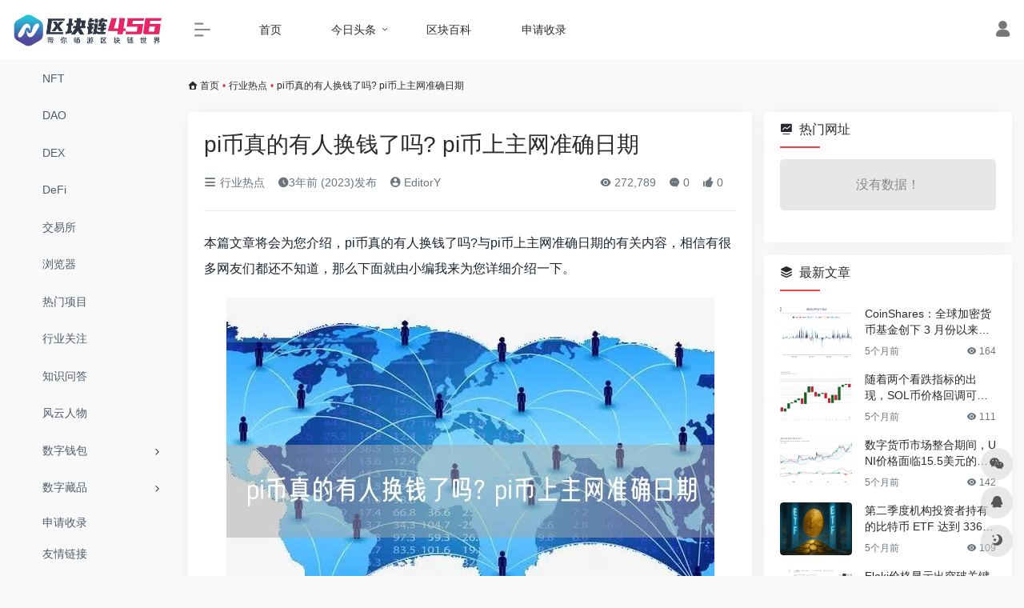

--- FILE ---
content_type: text/html; charset=UTF-8
request_url: https://www.qkl456.com/381463.html
body_size: 11391
content:
<!DOCTYPE html>
<html lang="zh-CN" class="io-grey-mode">
<head> 
<script>
    var default_c = "io-grey-mode";
    var night = document.cookie.replace(/(?:(?:^|.*;\s*)io_night_mode\s*\=\s*([^;]*).*$)|^.*$/, "$1"); 
    try {
        if (night === "0" || (!night && window.matchMedia("(prefers-color-scheme: dark)").matches)) {
            document.documentElement.classList.add("io-black-mode");
            document.documentElement.classList.remove(default_c);
        } else {
            document.documentElement.classList.remove("io-black-mode");
            document.documentElement.classList.add(default_c);
        }
    } catch (_) {}
</script><meta charset="UTF-8">
<meta name="renderer" content="webkit">
<meta name="force-rendering" content="webkit">
<meta http-equiv="X-UA-Compatible" content="IE=edge, chrome=1">
<meta name="viewport" content="width=device-width, initial-scale=1.0, user-scalable=0, minimum-scale=1.0, maximum-scale=0.0, viewport-fit=cover">
<title>pi币真的有人换钱了吗? pi币上主网准确日期 | 区块链</title>
<meta name="theme-color" content="#f9f9f9" />
<meta name="keywords" content="" />
<meta name="description" content="本篇文章将会为您介绍，pi币真的有人换钱了吗?与pi币上主网准确日期的有关内容，相信有很多网友们都还不知道，那么下面就由小编我来为您详细介绍一下。    pi币真的有人换钱了吗?  pi币是不可以换钱的，首先是pi..." />
<meta property="og:type" content="article">
<meta property="og:url" content="https://www.qkl456.com/381463.html"/> 
<meta property="og:title" content="pi币真的有人换钱了吗? pi币上主网准确日期 | 区块链">
<meta property="og:description" content="本篇文章将会为您介绍，pi币真的有人换钱了吗?与pi币上主网准确日期的有关内容，相信有很多网友们都还不知道，那么下面就由小编我来为您详细介绍一下。    pi币真的有人换钱了吗?  pi币是不可以换钱的，首先是pi...">
<meta property="og:image" content="https://picossdata.oss-cn-shenzhen.aliyuncs.com/KeyDatas/2023/02/2499272834200286676.jpeg">
<meta property="og:site_name" content="区块链">
<link rel="shortcut icon" href="https://bcossdata.oss-cn-shenzhen.aliyuncs.com/wp-content/uploads/2025/11/1761962586-slogo.png">
<link rel="apple-touch-icon" href="https://bcossdata.oss-cn-shenzhen.aliyuncs.com/wp-content/uploads/2025/11/1761962586-slogo.png">
<!--[if IE]><script src="https://www.qkl456.com/wp-content/themes/onenav/js/html5.min.js"></script><![endif]-->
<meta name='robots' content='max-image-preview:large' />
<link rel='dns-prefetch' href='//at.alicdn.com' />
<style id='classic-theme-styles-inline-css' type='text/css'>
/*! This file is auto-generated */
.wp-block-button__link{color:#fff;background-color:#32373c;border-radius:9999px;box-shadow:none;text-decoration:none;padding:calc(.667em + 2px) calc(1.333em + 2px);font-size:1.125em}.wp-block-file__button{background:#32373c;color:#fff;text-decoration:none}
</style>
<link rel='stylesheet' id='iconfont-css' href='https://www.qkl456.com/wp-content/themes/onenav/css/iconfont.css?ver=4.1810' type='text/css' media='all' />
<link rel='stylesheet' id='iconfont-io-1-css' href='//at.alicdn.com/t/font_1620678_18rbnd2homc.css' type='text/css' media='all' />
<link rel='stylesheet' id='bootstrap-css' href='https://www.qkl456.com/wp-content/themes/onenav/css/bootstrap.min.css?ver=4.1810' type='text/css' media='all' />
<link rel='stylesheet' id='lightbox-css' href='https://www.qkl456.com/wp-content/themes/onenav/css/jquery.fancybox.min.css?ver=4.1810' type='text/css' media='all' />
<link rel='stylesheet' id='style-css' href='https://www.qkl456.com/wp-content/themes/onenav/css/style.min.css?ver=4.1810' type='text/css' media='all' />
<script type="text/javascript" src="https://www.qkl456.com/wp-content/themes/onenav/js/jquery.min.js?ver=4.1810" id="jquery-js"></script>
<script type="text/javascript" id="jquery-js-after">
/* <![CDATA[ */
/* <![CDATA[ */ 
        function loadFunc(func) {if (document.all){window.attachEvent("onload",func);}else{window.addEventListener("load",func,false);}}   
        /* ]]]]><![CDATA[> */
/* ]]> */
</script>
<link rel="canonical" href="https://www.qkl456.com/381463.html" />
<link rel="alternate" type="application/json+oembed" href="https://www.qkl456.com/wp-json/oembed/1.0/embed?url=https%3A%2F%2Fwww.qkl456.com%2F381463.html" />
<link rel="alternate" type="text/xml+oembed" href="https://www.qkl456.com/wp-json/oembed/1.0/embed?url=https%3A%2F%2Fwww.qkl456.com%2F381463.html&#038;format=xml" />
<style>.customize-width{max-width:1900px}.sidebar-nav{width:220px}@media (min-width: 768px){.main-content{margin-left:220px;}.main-content .page-header{left:220px;}}</style><!-- 自定义代码 -->
<!-- end 自定义代码 -->
</head> 
<body class="post-template-default single single-post postid-381463 single-format-standard sidebar_right post">
        <div id="sidebar" class="sticky sidebar-nav fade">
            <div class="modal-dialog h-100  sidebar-nav-inner">
                <div class="sidebar-logo border-bottom border-color">
                    <!-- logo -->
                    <div class="logo overflow-hidden">
                                                <a href="https://www.qkl456.com" class="logo-expanded">
                            <img src="https://bcossdata.oss-cn-shenzhen.aliyuncs.com/wp-content/uploads/2025/11/1761962167-Q456Logo.png" height="40" class="logo-light" alt="区块链">
                            <img src="https://bcossdata.oss-cn-shenzhen.aliyuncs.com/wp-content/uploads/2025/11/1761962153-456dark.png" height="40" class="logo-dark d-none" alt="区块链">
                        </a>
                        <a href="https://www.qkl456.com" class="logo-collapsed">
                            <img src="https://bcossdata.oss-cn-shenzhen.aliyuncs.com/wp-content/uploads/2025/11/1761962586-slogo.png" height="40" class="logo-light" alt="区块链">
                            <img src="https://bcossdata.oss-cn-shenzhen.aliyuncs.com/wp-content/uploads/2025/11/1761962586-slogo.png" height="40" class="logo-dark d-none" alt="区块链">
                        </a>
                    </div>
                    <!-- logo end -->
                </div>
                <div class="sidebar-menu flex-fill">
                    <div class="sidebar-scroll" >
                        <div class="sidebar-menu-inner">
                            <ul> 
                                                                                                        <li class="sidebar-item">
                                            <a href="https://www.qkl456.com/#term-289" class="">
                                                <i class="io io-kucunguanli icon-fw icon-lg"></i>
                                                <span>NFT</span>
                                            </a>
                                        </li> 
                                                                            <li class="sidebar-item">
                                            <a href="https://www.qkl456.com/#term-288" class="">
                                                <i class="io io-liulanqi-copy1 icon-fw icon-lg"></i>
                                                <span>DAO</span>
                                            </a>
                                        </li> 
                                                                            <li class="sidebar-item">
                                            <a href="https://www.qkl456.com/#term-300" class="">
                                                <i class="io io-paihang1 icon-fw icon-lg"></i>
                                                <span>DEX</span>
                                            </a>
                                        </li> 
                                                                            <li class="sidebar-item">
                                            <a href="https://www.qkl456.com/#term-299" class="">
                                                <i class="io io-zichanjiaoyi icon-fw icon-lg"></i>
                                                <span>DeFi</span>
                                            </a>
                                        </li> 
                                                                            <li class="sidebar-item">
                                            <a href="https://www.qkl456.com/#term-259" class="">
                                                <i class="io io-jiaoyishuju icon-fw icon-lg"></i>
                                                <span>交易所</span>
                                            </a>
                                        </li> 
                                                                            <li class="sidebar-item">
                                            <a href="https://www.qkl456.com/#term-291" class="">
                                                <i class="io io-liulanqi2 icon-fw icon-lg"></i>
                                                <span>浏览器</span>
                                            </a>
                                        </li> 
                                                                            <li class="sidebar-item">
                                            <a href="https://www.qkl456.com/#term-226" class="">
                                                <i class="io io-huore1 icon-fw icon-lg"></i>
                                                <span>热门项目</span>
                                            </a>
                                        </li> 
                                                                            <li class="sidebar-item">
                                            <a href="https://www.qkl456.com/#term-260" class="">
                                                <i class="io io-zongheguanli icon-fw icon-lg"></i>
                                                <span>行业关注</span>
                                            </a>
                                        </li> 
                                                                            <li class="sidebar-item">
                                            <a href="https://www.qkl456.com/#term-292" class="">
                                                <i class="io io-wodewenda icon-fw icon-lg"></i>
                                                <span>知识问答</span>
                                            </a>
                                        </li> 
                                                                            <li class="sidebar-item">
                                            <a href="https://www.qkl456.com/#term-261" class="">
                                                <i class="io io-renwu icon-fw icon-lg"></i>
                                                <span>风云人物</span>
                                            </a>
                                        </li> 
                                                                            <li class="sidebar-item">
                                                                                        <a href="https://www.qkl456.com/#term-233" class="" data-change="https://www.qkl456.com/#term-233">
                                                <i class="io io-ziyuan icon-fw icon-lg"></i>
                                                <span>数字钱包</span>
                                            </a>
                                            <i class="iconfont icon-arrow-r-m sidebar-more text-sm"></i>
                                            <ul >
                                             
                                                <li>
                                                    <a href="https://www.qkl456.com/#term-233-235" class=""><span>网页钱包</span></a>
                                                </li>
                                             
                                                <li>
                                                    <a href="https://www.qkl456.com/#term-233-234" class=""><span>手机钱包</span></a>
                                                </li>
                                             
                                                <li>
                                                    <a href="https://www.qkl456.com/#term-233-236" class=""><span>硬件钱包</span></a>
                                                </li>
                                                                                        </ul>
                                        </li>
                                                                        <li class="sidebar-item">
                                                                                        <a href="https://www.qkl456.com/#term-222" class="" data-change="https://www.qkl456.com/#term-222">
                                                <i class="io io-tupian1 icon-fw icon-lg"></i>
                                                <span>数字藏品</span>
                                            </a>
                                            <i class="iconfont icon-arrow-r-m sidebar-more text-sm"></i>
                                            <ul >
                                             
                                                <li>
                                                    <a href="https://www.qkl456.com/#term-222-223" class=""><span>有市场</span></a>
                                                </li>
                                             
                                                <li>
                                                    <a href="https://www.qkl456.com/#term-222-224" class=""><span>可转赠</span></a>
                                                </li>
                                             
                                                <li>
                                                    <a href="https://www.qkl456.com/#term-222-225" class=""><span>公众号</span></a>
                                                </li>
                                                                                        </ul>
                                        </li>
                                                                        <li class="sidebar-item">
                                                                                        <a href="https://www.qkl456.com/#term-510079" class="" data-change="https://www.qkl456.com/#term-510079">
                                                <i class="io io-shenqing icon-fw icon-lg"></i>
                                                <span>今日头条</span>
                                            </a>
                                            <i class="iconfont icon-arrow-r-m sidebar-more text-sm"></i>
                                            <ul >
                                             
                                                <li>
                                                    <a href="https://www.qkl456.com/#term-510079-1" class=""><span>行业热点</span></a>
                                                </li>
                                             
                                                <li>
                                                    <a href="https://www.qkl456.com/#term-510079-241" class=""><span>区块链</span></a>
                                                </li>
                                             
                                                <li>
                                                    <a href="https://www.qkl456.com/#term-510079-246" class=""><span>交易所</span></a>
                                                </li>
                                                                                        </ul>
                                        </li>
                                 
                            </ul>
                        </div>
                    </div>
                </div>
                <div class="border-top py-2 border-color">
                    <div class="flex-bottom">
                        <ul> 
                            <li id="menu-item-352767" class="menu-item menu-item-type-post_type menu-item-object-page menu-item-352767 sidebar-item"><a href="https://www.qkl456.com/apply">
        <i class="io io-shenqing icon-fw icon-lg"></i>
                <span>申请收录</span></a></li>
<li id="menu-item-352768" class="menu-item menu-item-type-post_type menu-item-object-page menu-item-352768 sidebar-item"><a href="https://www.qkl456.com/yqlj">
        <i class="io io-disanfangjianbolianjie icon-fw icon-lg"></i>
                <span>友情链接</span></a></li>
 
                        </ul>
                    </div>
                </div>
            </div>
        </div>
        <div class="main-content flex-fill">    <div class=" header-nav">
        <div id="header" class="page-header sticky">
            <div class="navbar navbar-expand-md">
                <div class="container-fluid p-0 position-relative">
                    <div class="position-absolute w-100 text-center">
                        <a href="https://www.qkl456.com" class="navbar-brand d-md-none m-0" title="区块链">
                            <img src="https://bcossdata.oss-cn-shenzhen.aliyuncs.com/wp-content/uploads/2025/11/1761962167-Q456Logo.png" class="logo-light" alt="区块链" height="30">
                            <img src="https://bcossdata.oss-cn-shenzhen.aliyuncs.com/wp-content/uploads/2025/11/1761962153-456dark.png" class="logo-dark d-none" alt="区块链" height="30">
                        </a>
                    </div>
                    <div class="nav-item d-md-none mobile-menu py-2 position-relative"><a href="javascript:" id="sidebar-switch" data-toggle="modal" data-target="#sidebar"><i class="iconfont icon-classification icon-lg"></i></a></div>                    <div class="collapse navbar-collapse order-2 order-md-1">
                        <div class="header-mini-btn">
                            <label>
                                <input id="mini-button" type="checkbox" checked="checked">
                                <svg viewBox="0 0 100 100" xmlns="http://www.w3.org/2000/svg"> 
                                    <path class="line--1" d="M0 40h62c18 0 18-20-17 5L31 55"></path>
                                    <path class="line--2" d="M0 50h80"></path>
                                    <path class="line--3" d="M0 60h62c18 0 18 20-17-5L31 45"></path>
                                </svg>
                            </label>
                        
                        </div>
                                                <ul class="navbar-nav navbar-top site-menu mr-4">
                            <li id="menu-item-352756" class="menu-item menu-item-type-custom menu-item-object-custom menu-item-home menu-item-352756"><a href="https://www.qkl456.com/">
        <i class="io io-ebr_shouye icon-fw icon-lg"></i>
                <span>首页</span></a></li>
<li id="menu-item-352757" class="menu-item menu-item-type-post_type menu-item-object-page menu-item-has-children menu-item-352757"><a href="https://www.qkl456.com/news">
        <i class="io io-huore1 icon-fw icon-lg"></i>
                <span>今日头条</span></a>
<ul class="sub-menu">
	<li id="menu-item-353231" class="menu-item menu-item-type-taxonomy menu-item-object-category current-post-ancestor current-menu-parent current-post-parent menu-item-353231"><a href="https://www.qkl456.com/redian">
        <i class="io io-huore icon-fw icon-lg"></i>
                <span>行业热点</span></a></li>
	<li id="menu-item-467085" class="menu-item menu-item-type-taxonomy menu-item-object-category menu-item-467085"><a href="https://www.qkl456.com/blockchain">
        <i class="io io-zongheguanli icon-fw icon-lg"></i>
                <span>区块链</span></a></li>
	<li id="menu-item-353230" class="menu-item menu-item-type-taxonomy menu-item-object-category menu-item-353230"><a href="https://www.qkl456.com/web3">
        <i class="io io-uisjizhihulianwangfuwu icon-fw icon-lg"></i>
                <span>WEB3.0</span></a></li>
	<li id="menu-item-467086" class="menu-item menu-item-type-taxonomy menu-item-object-category menu-item-467086"><a href="https://www.qkl456.com/defi">
        <i class="io io-jinrongicon_jiaoyi icon-fw icon-lg"></i>
                <span>DEFI</span></a></li>
	<li id="menu-item-353233" class="menu-item menu-item-type-taxonomy menu-item-object-category menu-item-353233"><a href="https://www.qkl456.com/metaverse">
        <i class="io io-xingqiu1 icon-fw icon-lg"></i>
                <span>元宇宙</span></a></li>
	<li id="menu-item-353232" class="menu-item menu-item-type-taxonomy menu-item-object-category menu-item-353232"><a href="https://www.qkl456.com/nft">
        <i class="io io-tupian1 icon-fw icon-lg"></i>
                <span>NFT</span></a></li>
</ul>
</li>
<li id="menu-item-352758" class="menu-item menu-item-type-post_type menu-item-object-page menu-item-352758"><a href="https://www.qkl456.com/bitwiki">
        <i class="io io-baike1 icon-fw icon-lg"></i>
                <span>区块百科</span></a></li>
<li id="menu-item-352760" class="menu-item menu-item-type-post_type menu-item-object-page menu-item-352760"><a href="https://www.qkl456.com/apply">
        <i class="io io-shenqing icon-fw icon-lg"></i>
                <span>申请收录</span></a></li>
 
                        </ul>
                    </div>
                    <ul class="nav navbar-menu text-xs order-1 order-md-2 position-relative">
                                                                            <li class="nav-login ml-3 ml-md-4">
                                <a href="https://www.qkl456.com/wp-login.php?redirect_to=https%3A%2F%2Fwww.qkl456.com%2F381463.html" title="登录"><i class="iconfont icon-user icon-lg"></i></a>
                            </li>
                                                                                            </ul>
                </div>
            </div>
        </div>
        <div class="placeholder"></div>
            </div>
  <div id="content" class="container my-3 my-md-4">
    <nav class="text-xs mb-3 mb-md-4"  aria-label="breadcrumb"><i class="iconfont icon-home"></i> <a class="crumbs" href="https://www.qkl456.com/">首页</a><i class="text-danger px-1">•</i><a href="https://www.qkl456.com/redian" rel="category tag">行业热点</a><i class="text-danger px-1">•</i><span aria-current="page">pi币真的有人换钱了吗? pi币上主网准确日期</span></nav>    <main class="content" role="main">
    <div class="content-wrap">
        <div class="content-layout">
                <div class="panel card">
        <div class="card-body">
        <div class="panel-header mb-4"><h1 class="h3 mb-3">pi币真的有人换钱了吗? pi币上主网准确日期</h1><div class="d-flex flex-fill text-muted text-sm pb-4 border-bottom border-t"><span class="mr-3 d-none d-sm-block"><a href="https://www.qkl456.com/redian"><i class="iconfont icon-classification"></i> 行业热点</a></span><span class="mr-3"><i class="iconfont icon-time"></i><span title="2023年 2月 3日 pm6:07发布">3年前 (2023)发布</span></span><span class="mr-3"><a href="https://www.qkl456.com/author/1928" title="EditorY"><i class="iconfont icon-user-circle"></i> EditorY</a></span><div class="flex-fill"></div><span class="views mr-3"><i class="iconfont icon-chakan"></i> 272,789</span><span class="mr-3"><a class="smooth-n" href="#comments"> <i class="iconfont icon-comment"></i> 0</a></span>
                <span class="mr-3"><a class="btn-like btn-link-like " href="javascript:;" data-action="post_like" data-id="381463"><i class="iconfont icon-like"></i> <span class="like-count">0</span></a></span></div></div>                <div class="panel-body single mt-2"> 
            <p>本篇文章将会为您介绍，pi币真的有人换钱了吗?与pi币上主网准确日期的有关内容，相信有很多网友们都还不知道，那么下面就由小编我来为您详细介绍一下。</p>
<p style="text-align:center"><img decoding="async" data-src="https://picossdata.oss-cn-shenzhen.aliyuncs.com/KeyDatas/2023/02/2499272834200286676.jpeg" src="https://www.qkl456.com/wp-content/themes/onenav/images/t.png" alt="pi币真的有人换钱了吗? pi币上主网准确日期" class="aligncenter" title="pi币真的有人换钱了吗? pi币上主网准确日期插图" /></p>
<p><strong>pi币真的有人换钱了吗?</strong></p>
<p>pi币是不可以换钱的，首先是pi币是一个伪区块链的项目，即使是真的，pi币也还没有正式上线主网，虽然有不少人说pi币已近在火必上架，但是pi币的官方也有回应说明并没有授权pi币，因此这里也千万不要购买，小心被割韭菜，即使有人说要买币或卖币，那么也肯定是借着pi币热度的骗子。</p>
<p><strong>pi币上主网准确日期</strong></p>
<p>pi币目前暂时还没有上线主网，不过根据小编的推测pi币可能会在2023的下半年上线主网，不过这些都是根据小编的个人看法与幻想，按现实层次来讲，数字货币的价格一个是取决于它的炒作热度，其次是发行量，俗话说物以稀为贵，pi目前的数量高达3000多亿，接近4000亿的数量，如果真让pi币上线主网，这对于加密货币来讲是毁灭性的，到那时币圈将会因为pi币市场的价格环境变得一片混乱，因此就不要在幻想pi币是否会上线主网。</p>
<p>本文由会员发布，不代表本站立场，如有侵权请联系我们删除！</p>
        </div>
        <div class="post-tags my-3"><i class="iconfont icon-tags mr-2"></i><a href="https://www.qkl456.com/redian" class="btn vc-l-gray btn-sm text-xs text-height-xs m-1 rounded-pill"  rel="tag" title="查看更多文章"># 行业热点</a></div><div class="text-xs text-muted"><div><span>©</span> 版权声明</div><div class="posts-copyright">文章版权归作者所有，未经允许请勿转载。</div></div> 
                </div>
    </div>
        <div class="near-navigation rounded mt-4 py-2">
                        <div class="nav previous border-right border-color">
            <a class="near-permalink" href="https://www.qkl456.com/381461.html">
            <span>上一篇</span>
            <h4 class="near-title">BNB今日最新行情消息 BI安币今日价格行情</h4>
            </a>
        </div>
                        <div class="nav next border-left border-color">
            <a class="near-permalink" href="https://www.qkl456.com/381464.html">
            <span>下一篇</span>
            <h4 class="near-title">LaserDigital依旧计划在今年第一季度推出其加密交易平台</h4>
        </a>
        </div>
            </div>
                <h4 class="text-gray text-lg my-4"><i class="site-tag iconfont icon-book icon-lg mr-1" ></i>相关文章</h4>
            <div class="row mb-n4"> 
                                <div class="col-6 col-md-4">
                            <div class="card-post list-item">
                <div class="media media-4x3 p-0 rounded">
                                        <a class="media-content" href="https://www.qkl456.com/504733.html" target="_blank" data-src="https://bcossdata.oss-cn-shenzhen.aliyuncs.com/wp-content/uploads/2024/01/image-1075.png"></a>
                                    </div>
                <div class="list-content">
                    <div class="list-body">
                        <a href="https://www.qkl456.com/504733.html" target="_blank" class="list-title text-md overflowClip_2">
                        Triple-A与新加坡支付平台AXS合作允许其用户使用加密货币支付服务                        </a>
                    </div>
                    <div class="list-footer">
                        <div class="d-flex flex-fill align-items-center">
                            <a href="https://www.qkl456.com/author/1" class="flex-avatar mr-1" target="_blank">
                            <img alt='' src='//www.qkl456.com/wp-content/uploads/avatars/1.jpg?_=1666062384' class=' avatar avatar-20 photo' height='20' width='20' />               
                            </a>
                            <a href="https://www.qkl456.com/author/1" class="d-none d-md-inline-block text-xs" target="_blank">qkledit</a>
                            <div class="flex-fill"></div>
                            <div class="text-muted text-xs">
                                <span class="views mr-1"><i class="iconfont icon-chakan mr-1"></i>270</span>                                                                <a href="https://www.qkl456.com/504733.html"><i class="iconfont icon-heart mr-1"></i>0</a>
                                                            </div>
                        </div>
                    </div>
                </div>
            </div>                                

                </div>
                            <div class="col-6 col-md-4">
                            <div class="card-post list-item">
                <div class="media media-4x3 p-0 rounded">
                                        <a class="media-content" href="https://www.qkl456.com/371269.html" target="_blank" data-src="https://bcossdata.oss-cn-shenzhen.aliyuncs.com/wp-content/uploads/2023/01/f16850fa52f368e13e63914635d56a4b.jpg"></a>
                                    </div>
                <div class="list-content">
                    <div class="list-body">
                        <a href="https://www.qkl456.com/371269.html" target="_blank" class="list-title text-md overflowClip_2">
                        90%的企业采用区块链技术                        </a>
                    </div>
                    <div class="list-footer">
                        <div class="d-flex flex-fill align-items-center">
                            <a href="https://www.qkl456.com/author/1928" class="flex-avatar mr-1" target="_blank">
                            <img alt='' src='//www.qkl456.com/wp-content/uploads/avatars/1928.jpg?_=1667284207' class=' avatar avatar-20 photo' height='20' width='20' />               
                            </a>
                            <a href="https://www.qkl456.com/author/1928" class="d-none d-md-inline-block text-xs" target="_blank">EditorY</a>
                            <div class="flex-fill"></div>
                            <div class="text-muted text-xs">
                                <span class="views mr-1"><i class="iconfont icon-chakan mr-1"></i>19,961</span>                                                                <a href="https://www.qkl456.com/371269.html"><i class="iconfont icon-heart mr-1"></i>0</a>
                                                            </div>
                        </div>
                    </div>
                </div>
            </div>                                

                </div>
                            <div class="col-6 col-md-4">
                            <div class="card-post list-item">
                <div class="media media-4x3 p-0 rounded">
                                        <a class="media-content" href="https://www.qkl456.com/412926.html" target="_blank" data-src="https://bcossdata.oss-cn-shenzhen.aliyuncs.com/wp-content/uploads/2023/04/08a1e56baee999ccd3f7960ee65c4205.jpg"></a>
                                    </div>
                <div class="list-content">
                    <div class="list-body">
                        <a href="https://www.qkl456.com/412926.html" target="_blank" class="list-title text-md overflowClip_2">
                        是谁杀死了Signature Bank？                        </a>
                    </div>
                    <div class="list-footer">
                        <div class="d-flex flex-fill align-items-center">
                            <a href="https://www.qkl456.com/author/1928" class="flex-avatar mr-1" target="_blank">
                            <img alt='' src='//www.qkl456.com/wp-content/uploads/avatars/1928.jpg?_=1667284207' class=' avatar avatar-20 photo' height='20' width='20' />               
                            </a>
                            <a href="https://www.qkl456.com/author/1928" class="d-none d-md-inline-block text-xs" target="_blank">EditorY</a>
                            <div class="flex-fill"></div>
                            <div class="text-muted text-xs">
                                <span class="views mr-1"><i class="iconfont icon-chakan mr-1"></i>10,744</span>                                                                <a href="https://www.qkl456.com/412926.html"><i class="iconfont icon-heart mr-1"></i>0</a>
                                                            </div>
                        </div>
                    </div>
                </div>
            </div>                                

                </div>
                            <div class="col-6 col-md-4">
                            <div class="card-post list-item">
                <div class="media media-4x3 p-0 rounded">
                                        <a class="media-content" href="https://www.qkl456.com/311304.html" target="_blank" data-src="//cdn.iocdn.cc/gh/owen0o0/ioStaticResources@master/screenshots/7.jpg"></a>
                                    </div>
                <div class="list-content">
                    <div class="list-body">
                        <a href="https://www.qkl456.com/311304.html" target="_blank" class="list-title text-md overflowClip_2">
                        胡曜书：8-12比特币早间回调策略                        </a>
                    </div>
                    <div class="list-footer">
                        <div class="d-flex flex-fill align-items-center">
                            <a href="https://www.qkl456.com/author/1" class="flex-avatar mr-1" target="_blank">
                            <img alt='' src='//www.qkl456.com/wp-content/uploads/avatars/1.jpg?_=1666062384' class=' avatar avatar-20 photo' height='20' width='20' />               
                            </a>
                            <a href="https://www.qkl456.com/author/1" class="d-none d-md-inline-block text-xs" target="_blank">qkledit</a>
                            <div class="flex-fill"></div>
                            <div class="text-muted text-xs">
                                <span class="views mr-1"><i class="iconfont icon-chakan mr-1"></i>129,268</span>                                                                <a href="https://www.qkl456.com/311304.html"><i class="iconfont icon-heart mr-1"></i>0</a>
                                                            </div>
                        </div>
                    </div>
                </div>
            </div>                                

                </div>
                            <div class="col-6 col-md-4">
                            <div class="card-post list-item">
                <div class="media media-4x3 p-0 rounded">
                                        <a class="media-content" href="https://www.qkl456.com/425776.html" target="_blank" data-src="//cdn.iocdn.cc/gh/owen0o0/ioStaticResources@master/screenshots/6.jpg"></a>
                                    </div>
                <div class="list-content">
                    <div class="list-body">
                        <a href="https://www.qkl456.com/425776.html" target="_blank" class="list-title text-md overflowClip_2">
                        墙可以组什么词（强可以组什么词）                        </a>
                    </div>
                    <div class="list-footer">
                        <div class="d-flex flex-fill align-items-center">
                            <a href="https://www.qkl456.com/author/1928" class="flex-avatar mr-1" target="_blank">
                            <img alt='' src='//www.qkl456.com/wp-content/uploads/avatars/1928.jpg?_=1667284207' class=' avatar avatar-20 photo' height='20' width='20' />               
                            </a>
                            <a href="https://www.qkl456.com/author/1928" class="d-none d-md-inline-block text-xs" target="_blank">EditorY</a>
                            <div class="flex-fill"></div>
                            <div class="text-muted text-xs">
                                <span class="views mr-1"><i class="iconfont icon-chakan mr-1"></i>15,087</span>                                                                <a href="https://www.qkl456.com/425776.html"><i class="iconfont icon-heart mr-1"></i>0</a>
                                                            </div>
                        </div>
                    </div>
                </div>
            </div>                                

                </div>
                            <div class="col-6 col-md-4">
                            <div class="card-post list-item">
                <div class="media media-4x3 p-0 rounded">
                                        <a class="media-content" href="https://www.qkl456.com/379206.html" target="_blank" data-src="//cdn.iocdn.cc/gh/owen0o0/ioStaticResources@master/screenshots/8.jpg"></a>
                                    </div>
                <div class="list-content">
                    <div class="list-body">
                        <a href="https://www.qkl456.com/379206.html" target="_blank" class="list-title text-md overflowClip_2">
                        Web3下一场新的叙事？以太坊上海升级哪些细节值得你关注                        </a>
                    </div>
                    <div class="list-footer">
                        <div class="d-flex flex-fill align-items-center">
                            <a href="https://www.qkl456.com/author/1928" class="flex-avatar mr-1" target="_blank">
                            <img alt='' src='//www.qkl456.com/wp-content/uploads/avatars/1928.jpg?_=1667284207' class=' avatar avatar-20 photo' height='20' width='20' />               
                            </a>
                            <a href="https://www.qkl456.com/author/1928" class="d-none d-md-inline-block text-xs" target="_blank">EditorY</a>
                            <div class="flex-fill"></div>
                            <div class="text-muted text-xs">
                                <span class="views mr-1"><i class="iconfont icon-chakan mr-1"></i>14,174</span>                                                                <a href="https://www.qkl456.com/379206.html"><i class="iconfont icon-heart mr-1"></i>0</a>
                                                            </div>
                        </div>
                    </div>
                </div>
            </div>                                

                </div>
                        </div>
            
<!-- comments -->
        </div> 
    </div> 
    <div class="sidebar sidebar-tools d-none d-lg-block">
				<div id="hot_sites-4" class="card io-sidebar-widget io-widget-sites-list"><div class="card-header widget-header"><h3 class="text-md mb-0"><i class="mr-2 iconfont icon-chart-pc"></i>热门网址</h3></div><div class="card-body"><div class="row row-sm my-n1"><div class="col-lg-12"><div class="nothing mb-4">没有数据！</div></div></div></div></div><div id="new_cat-5" class="card io-sidebar-widget new_cat"><div class="card-header widget-header"><h3 class="text-md mb-0"><i class="mr-2 iconfont icon-category"></i>最新文章</h3></div> 
    <div class="card-body"> 
        <div class="list-grid list-rounded my-n2">
                                    <div class="list-item py-2">
                                <div class="media media-3x2 rounded col-4 mr-3">
                                        <a class="media-content" href="https://www.qkl456.com/532377.html"  title="CoinShares：全球加密货币基金创下 3 月份以来最大单周流出量，流出金额达 14 亿美元" data-src="https://bcossdata.oss-cn-shenzhen.aliyuncs.com/wp-content/uploads/2025/08/1756169674-image-152.png"></a>
                                    </div>
                                <div class="list-content py-0">
                    <div class="list-body">
                        <a href="https://www.qkl456.com/532377.html" class="list-title overflowClip_2"  rel="bookmark">CoinShares：全球加密货币基金创下 3 月份以来最大单周流出量，流出金额达 14 亿美元</a>
                    </div>
                    <div class="list-footer">
                        <div class="d-flex flex-fill text-muted text-xs">
                            <time class="d-inline-block">5个月前</time>
                            <div class="flex-fill"></div>
                            <span class="views"><i class="iconfont icon-chakan"></i> 164</span>                        </div>
                    </div>
                </div>
            </div>
                        <div class="list-item py-2">
                                <div class="media media-3x2 rounded col-4 mr-3">
                                        <a class="media-content" href="https://www.qkl456.com/532374.html"  title="随着两个看跌指标的出现，SOL币价格回调可能会进一步加剧" data-src="https://bcossdata.oss-cn-shenzhen.aliyuncs.com/wp-content/uploads/2025/08/1756169382-image-151.png"></a>
                                    </div>
                                <div class="list-content py-0">
                    <div class="list-body">
                        <a href="https://www.qkl456.com/532374.html" class="list-title overflowClip_2"  rel="bookmark">随着两个看跌指标的出现，SOL币价格回调可能会进一步加剧</a>
                    </div>
                    <div class="list-footer">
                        <div class="d-flex flex-fill text-muted text-xs">
                            <time class="d-inline-block">5个月前</time>
                            <div class="flex-fill"></div>
                            <span class="views"><i class="iconfont icon-chakan"></i> 111</span>                        </div>
                    </div>
                </div>
            </div>
                        <div class="list-item py-2">
                                <div class="media media-3x2 rounded col-4 mr-3">
                                        <a class="media-content" href="https://www.qkl456.com/532371.html"  title="数字货币市场整合期间，UNI价格面临15.5美元的关键阻力" data-src="https://bcossdata.oss-cn-shenzhen.aliyuncs.com/wp-content/uploads/2025/08/1756167753-image-150.png"></a>
                                    </div>
                                <div class="list-content py-0">
                    <div class="list-body">
                        <a href="https://www.qkl456.com/532371.html" class="list-title overflowClip_2"  rel="bookmark">数字货币市场整合期间，UNI价格面临15.5美元的关键阻力</a>
                    </div>
                    <div class="list-footer">
                        <div class="d-flex flex-fill text-muted text-xs">
                            <time class="d-inline-block">5个月前</time>
                            <div class="flex-fill"></div>
                            <span class="views"><i class="iconfont icon-chakan"></i> 142</span>                        </div>
                    </div>
                </div>
            </div>
                        <div class="list-item py-2">
                                <div class="media media-3x2 rounded col-4 mr-3">
                                        <a class="media-content" href="https://www.qkl456.com/532368.html"  title="第二季度机构投资者持有的比特币 ETF 达到 336 亿美元" data-src="https://bcossdata.oss-cn-shenzhen.aliyuncs.com/wp-content/uploads/2025/08/1756167469-image-149.png"></a>
                                    </div>
                                <div class="list-content py-0">
                    <div class="list-body">
                        <a href="https://www.qkl456.com/532368.html" class="list-title overflowClip_2"  rel="bookmark">第二季度机构投资者持有的比特币 ETF 达到 336 亿美元</a>
                    </div>
                    <div class="list-footer">
                        <div class="d-flex flex-fill text-muted text-xs">
                            <time class="d-inline-block">5个月前</time>
                            <div class="flex-fill"></div>
                            <span class="views"><i class="iconfont icon-chakan"></i> 109</span>                        </div>
                    </div>
                </div>
            </div>
                        <div class="list-item py-2">
                                <div class="media media-3x2 rounded col-4 mr-3">
                                        <a class="media-content" href="https://www.qkl456.com/532365.html"  title="Floki价格显示出突破关键支撑位的看涨潜力" data-src="https://bcossdata.oss-cn-shenzhen.aliyuncs.com/wp-content/uploads/2025/08/1756167136-image-148.png"></a>
                                    </div>
                                <div class="list-content py-0">
                    <div class="list-body">
                        <a href="https://www.qkl456.com/532365.html" class="list-title overflowClip_2"  rel="bookmark">Floki价格显示出突破关键支撑位的看涨潜力</a>
                    </div>
                    <div class="list-footer">
                        <div class="d-flex flex-fill text-muted text-xs">
                            <time class="d-inline-block">5个月前</time>
                            <div class="flex-fill"></div>
                            <span class="views"><i class="iconfont icon-chakan"></i> 191</span>                        </div>
                    </div>
                </div>
            </div>
                        <div class="list-item py-2">
                                <div class="media media-3x2 rounded col-4 mr-3">
                                        <a class="media-content" href="https://www.qkl456.com/532362.html"  title="即使比特币遭到抛售，比特币期货需求仍上升：原因何在？" data-src="https://bcossdata.oss-cn-shenzhen.aliyuncs.com/wp-content/uploads/2025/08/1756166795-image-147.png"></a>
                                    </div>
                                <div class="list-content py-0">
                    <div class="list-body">
                        <a href="https://www.qkl456.com/532362.html" class="list-title overflowClip_2"  rel="bookmark">即使比特币遭到抛售，比特币期货需求仍上升：原因何在？</a>
                    </div>
                    <div class="list-footer">
                        <div class="d-flex flex-fill text-muted text-xs">
                            <time class="d-inline-block">5个月前</time>
                            <div class="flex-fill"></div>
                            <span class="views"><i class="iconfont icon-chakan"></i> 191</span>                        </div>
                    </div>
                </div>
            </div>
                        <div class="list-item py-2">
                                <div class="media media-3x2 rounded col-4 mr-3">
                                        <a class="media-content" href="https://www.qkl456.com/532359.html"  title="随着加密货币基金竞争升温，灰度申请现货雪崩 ETF" data-src="https://bcossdata.oss-cn-shenzhen.aliyuncs.com/wp-content/uploads/2025/08/1756166331-image-146.png"></a>
                                    </div>
                                <div class="list-content py-0">
                    <div class="list-body">
                        <a href="https://www.qkl456.com/532359.html" class="list-title overflowClip_2"  rel="bookmark">随着加密货币基金竞争升温，灰度申请现货雪崩 ETF</a>
                    </div>
                    <div class="list-footer">
                        <div class="d-flex flex-fill text-muted text-xs">
                            <time class="d-inline-block">5个月前</time>
                            <div class="flex-fill"></div>
                            <span class="views"><i class="iconfont icon-chakan"></i> 232</span>                        </div>
                    </div>
                </div>
            </div>
                        <div class="list-item py-2">
                                <div class="media media-3x2 rounded col-4 mr-3">
                                        <a class="media-content" href="https://www.qkl456.com/532355.html"  title="随着流动性转向以太坊和更广泛的山寨币市场，比特币出现盘整" data-src="https://bcossdata.oss-cn-shenzhen.aliyuncs.com/wp-content/uploads/2025/08/1756166030-image-145.png"></a>
                                    </div>
                                <div class="list-content py-0">
                    <div class="list-body">
                        <a href="https://www.qkl456.com/532355.html" class="list-title overflowClip_2"  rel="bookmark">随着流动性转向以太坊和更广泛的山寨币市场，比特币出现盘整</a>
                    </div>
                    <div class="list-footer">
                        <div class="d-flex flex-fill text-muted text-xs">
                            <time class="d-inline-block">5个月前</time>
                            <div class="flex-fill"></div>
                            <span class="views"><i class="iconfont icon-chakan"></i> 101</span>                        </div>
                    </div>
                </div>
            </div>
                        <div class="list-item py-2">
                                <div class="media media-3x2 rounded col-4 mr-3">
                                        <a class="media-content" href="https://www.qkl456.com/532351.html"  title="LayerZero罕见地以1.2亿美元收购Stargate，并获DAO批准进行加密货币合并" data-src="https://bcossdata.oss-cn-shenzhen.aliyuncs.com/wp-content/uploads/2025/08/1756085143-image-144.png"></a>
                                    </div>
                                <div class="list-content py-0">
                    <div class="list-body">
                        <a href="https://www.qkl456.com/532351.html" class="list-title overflowClip_2"  rel="bookmark">LayerZero罕见地以1.2亿美元收购Stargate，并获DAO批准进行加密货币合并</a>
                    </div>
                    <div class="list-footer">
                        <div class="d-flex flex-fill text-muted text-xs">
                            <time class="d-inline-block">5个月前</time>
                            <div class="flex-fill"></div>
                            <span class="views"><i class="iconfont icon-chakan"></i> 153</span>                        </div>
                    </div>
                </div>
            </div>
                        <div class="list-item py-2">
                                <div class="media media-3x2 rounded col-4 mr-3">
                                        <a class="media-content" href="https://www.qkl456.com/532348.html"  title="UNI币价格反弹至11美元以上，分析师预计新周期价格将达到120美元" data-src="https://bcossdata.oss-cn-shenzhen.aliyuncs.com/wp-content/uploads/2025/08/1756084627-image-143.png"></a>
                                    </div>
                                <div class="list-content py-0">
                    <div class="list-body">
                        <a href="https://www.qkl456.com/532348.html" class="list-title overflowClip_2"  rel="bookmark">UNI币价格反弹至11美元以上，分析师预计新周期价格将达到120美元</a>
                    </div>
                    <div class="list-footer">
                        <div class="d-flex flex-fill text-muted text-xs">
                            <time class="d-inline-block">5个月前</time>
                            <div class="flex-fill"></div>
                            <span class="views"><i class="iconfont icon-chakan"></i> 220</span>                        </div>
                    </div>
                </div>
            </div>
                        <div class="list-item py-2">
                                <div class="media media-3x2 rounded col-4 mr-3">
                                        <a class="media-content" href="https://www.qkl456.com/532345.html"  title="瑞波币XRP今日价格：XRP坚守3美元，分析师预测未来将突破6美元" data-src="https://bcossdata.oss-cn-shenzhen.aliyuncs.com/wp-content/uploads/2025/08/1756084362-image-142.png"></a>
                                    </div>
                                <div class="list-content py-0">
                    <div class="list-body">
                        <a href="https://www.qkl456.com/532345.html" class="list-title overflowClip_2"  rel="bookmark">瑞波币XRP今日价格：XRP坚守3美元，分析师预测未来将突破6美元</a>
                    </div>
                    <div class="list-footer">
                        <div class="d-flex flex-fill text-muted text-xs">
                            <time class="d-inline-block">5个月前</time>
                            <div class="flex-fill"></div>
                            <span class="views"><i class="iconfont icon-chakan"></i> 117</span>                        </div>
                    </div>
                </div>
            </div>
                        <div class="list-item py-2">
                                <div class="media media-3x2 rounded col-4 mr-3">
                                        <a class="media-content" href="https://www.qkl456.com/532341.html"  title="狗狗币高成交量突破后形成看涨结构，狗狗币价格飙升 11%" data-src="https://bcossdata.oss-cn-shenzhen.aliyuncs.com/wp-content/uploads/2025/08/1756037227-image-141.png"></a>
                                    </div>
                                <div class="list-content py-0">
                    <div class="list-body">
                        <a href="https://www.qkl456.com/532341.html" class="list-title overflowClip_2"  rel="bookmark">狗狗币高成交量突破后形成看涨结构，狗狗币价格飙升 11%</a>
                    </div>
                    <div class="list-footer">
                        <div class="d-flex flex-fill text-muted text-xs">
                            <time class="d-inline-block">5个月前</time>
                            <div class="flex-fill"></div>
                            <span class="views"><i class="iconfont icon-chakan"></i> 125</span>                        </div>
                    </div>
                </div>
            </div>
                                </div>
    </div>

    </div>	
	
	</div>
    </main>
</div>
 
<div class="main-footer footer-stick p-4 footer-type-def">

    <div class="footer-inner ">
        <div class="footer-text ">
                        <div class="footer-copyright text-xs">
            Copyright © 2026 <a href="https://www.qkl456.com" title="区块链" class="" rel="home">区块链</a>&nbsp;由<a href="https://www.iotheme.cn/?aff=" title="一为主题-精品wordpress主题" target="_blank" class="" rel="noopener"><strong> OneNav </strong></a>强力驱动&nbsp            </div>
        </div>
    </div>
</div>
</div><!-- main-content end -->

<footer>
    <div id="footer-tools" class="d-flex flex-column">
        <a href="javascript:" id="go-to-up" class="btn rounded-circle go-up m-1" rel="go-top">
            <i class="iconfont icon-to-up"></i>
        </a>
        <a class="btn rounded-circle custom-tool0 m-1 qr-img" href="javascript:;" data-toggle="tooltip" data-html="true" data-placement="left" title="<img src='https://www.qkl456.com/wp-content/themes/onenav/images/wechat_qrcode.png' height='100' width='100'>">
                    <i class="iconfont icon-wechat"></i>
                </a><a class="btn rounded-circle custom-tool1 m-1" href="http://wpa.qq.com/msgrd?V=3&amp;uin=xxxxxxxx&amp;Site=QQ&amp;Menu=yes" target="_blank"  data-toggle="tooltip" data-placement="left" title="QQ" rel="external noopener nofollow">
                    <i class="iconfont icon-qq"></i>
                </a>                                        <a href="javascript:" id="switch-mode" class="btn rounded-circle switch-dark-mode m-1" data-toggle="tooltip" data-placement="left" title="夜间模式">
            <i class="mode-ico iconfont icon-light"></i>
        </a>
            </div>
</footer>
<script type="text/javascript" src="https://www.qkl456.com/wp-content/themes/onenav/js/popper.min.js?ver=4.1810" id="popper-js"></script>
<script type="text/javascript" src="https://www.qkl456.com/wp-content/themes/onenav/js/bootstrap.min.js?ver=4.1810" id="bootstrap-js"></script>
<script type="text/javascript" src="https://www.qkl456.com/wp-content/themes/onenav/js/theia-sticky-sidebar.js?ver=4.1810" id="sidebar-js"></script>
<script type="text/javascript" src="https://www.qkl456.com/wp-content/themes/onenav/js/lazyload.min.js?ver=4.1810" id="lazyload-js"></script>
<script type="text/javascript" src="https://www.qkl456.com/wp-content/themes/onenav/js/jquery.fancybox.min.js?ver=4.1810" id="lightbox-js-js"></script>
<script type="text/javascript" id="appjs-js-extra">
/* <![CDATA[ */
var theme = {"ajaxurl":"https:\/\/www.qkl456.com\/wp-admin\/admin-ajax.php","uri":"https:\/\/www.qkl456.com\/wp-content\/themes\/onenav","loginurl":"https:\/\/www.qkl456.com\/wp-login.php?redirect_to=https%3A%2F%2Fwww.qkl456.com%2F381463.html","sitesName":"\u533a\u5757\u94fe","addico":"https:\/\/www.qkl456.com\/wp-content\/themes\/onenav\/images\/add.png","order":"asc","formpostion":"top","defaultclass":"io-grey-mode","isCustomize":"","icourl":"https:\/\/api.iowen.cn\/favicon\/","icopng":".png","urlformat":"1","customizemax":"10","newWindow":"1","lazyload":"1","minNav":"","loading":"","hotWords":"null","classColumns":" col-2a col-sm-2a col-md-2a col-lg-3a col-xl-5a col-xxl-6a ","apikey":"WyJNakF5TVRJMk16Z3hNalkzIiwiYkZoTE5YZFRlbTF4UVZjM1lUTXhVRGxsVURkcVJFdzNXRUpyZVZvMiJd","isHome":"","version":"4.1810"};
var localize = {"liked":"\u60a8\u5df2\u7ecf\u8d5e\u8fc7\u4e86!","like":"\u8c22\u8c22\u70b9\u8d5e!","networkerror":"\u7f51\u7edc\u9519\u8bef --.","selectCategory":"\u4e3a\u4ec0\u4e48\u4e0d\u9009\u5206\u7c7b\u3002","addSuccess":"\u6dfb\u52a0\u6210\u529f\u3002","timeout":"\u8bbf\u95ee\u8d85\u65f6\uff0c\u8bf7\u518d\u8bd5\u8bd5\uff0c\u6216\u8005\u624b\u52a8\u586b\u5199\u3002","lightMode":"\u65e5\u95f4\u6a21\u5f0f","nightMode":"\u591c\u95f4\u6a21\u5f0f","editBtn":"\u7f16\u8f91","okBtn":"\u786e\u5b9a","urlExist":"\u8be5\u7f51\u5740\u5df2\u7ecf\u5b58\u5728\u4e86 --.","cancelBtn":"\u53d6\u6d88","successAlert":"\u6210\u529f","infoAlert":"\u4fe1\u606f","warningAlert":"\u8b66\u544a","errorAlert":"\u9519\u8bef","extractionCode":"\u7f51\u76d8\u63d0\u53d6\u7801\u5df2\u590d\u5236\uff0c\u70b9\u201c\u786e\u5b9a\u201d\u8fdb\u5165\u4e0b\u8f7d\u9875\u9762\u3002","wait":"\u8bf7\u7a0d\u5019","loading":"\u6b63\u5728\u5904\u7406\u8bf7\u7a0d\u540e...","userAgreement":"\u8bf7\u5148\u9605\u8bfb\u5e76\u540c\u610f\u7528\u6237\u534f\u8bae","reSend":"\u79d2\u540e\u91cd\u65b0\u53d1\u9001","weChatPay":"\u5fae\u4fe1\u652f\u4ed8","alipay":"\u652f\u4ed8\u5b9d","scanQRPay":"\u8bf7\u626b\u7801\u652f\u4ed8","payGoto":"\u652f\u4ed8\u6210\u529f\uff0c\u9875\u9762\u8df3\u8f6c\u4e2d"};
/* ]]> */
</script>
<script type="text/javascript" src="https://www.qkl456.com/wp-content/themes/onenav/js/app.min.js?ver=4.1810" id="appjs-js"></script>
<script type="text/javascript" id="appjs-js-after">
/* <![CDATA[ */
/* <![CDATA[ */ 
    $(document).ready(function(){if($("#search-text")[0]){$("#search-text").focus();}});
    /* ]]]]><![CDATA[> */
/* ]]> */
</script>
<script type="text/javascript" src="https://www.qkl456.com/wp-includes/js/comment-reply.min.js?ver=6.5.3" id="comment-reply-js" async="async" data-wp-strategy="async"></script>
<script type="text/javascript" src="https://www.qkl456.com/wp-content/themes/onenav/js/comments-ajax.js?ver=4.1810" id="comments-ajax-js"></script>
    <script type="text/javascript">
        console.log("数据库查询：67次 | 页面生成耗时：1.271325s");
    </script>
 
<!-- 自定义代码 -->
<!-- end 自定义代码 -->
</body>
</html>